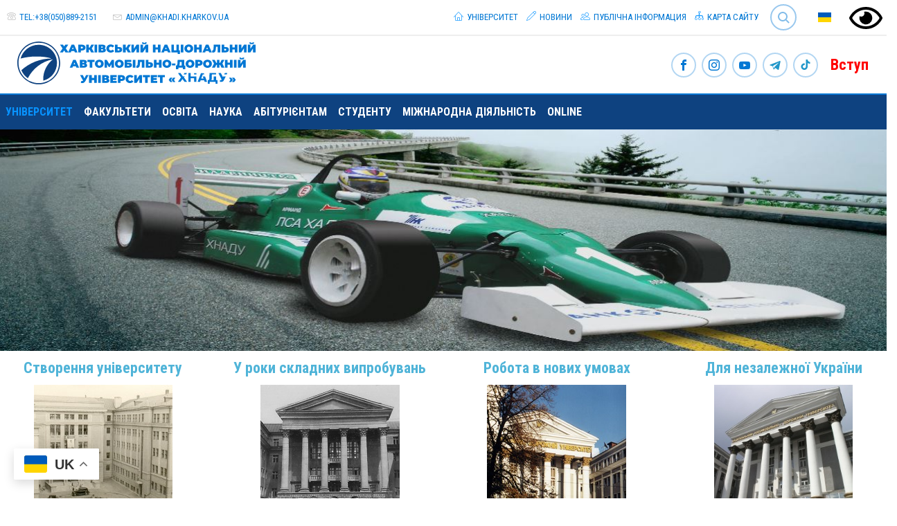

--- FILE ---
content_type: text/html; charset=utf-8
request_url: https://www.khadi.kharkov.ua/istorija-universitetu/
body_size: 22082
content:
<!DOCTYPE html> <html lang="uk" dir="ltr" class="no-js"> <head> <meta charset="utf-8"> <!--
	This website is based on t3kit project by Pixelant - www.t3kit.com

	This website is powered by TYPO3 - inspiring people to share!
	TYPO3 is a free open source Content Management Framework initially created by Kasper Skaarhoj and licensed under GNU/GPL.
	TYPO3 is copyright 1998-2018 of Kasper Skaarhoj. Extensions are copyright of their respective owners.
	Information and contribution at https://typo3.org/
--><base href="https://www.khadi.kharkov.ua/"> <meta http-equiv="X-UA-Compatible" content="ie=edge"> <meta name="viewport" content="width=device-width, initial-scale=1.0, user-scalable=no"> <meta name="mobile-web-app-capable" content="yes"> <meta name="apple-mobile-web-app-capable" content="yes"> <meta name="apple-mobile-web-app-status-bar-style" content="black"> <meta name="format-detection" content="telephone=no"> <link rel="canonical" href="https://www.khadi.kharkov.ua/istorija-universitetu/" /> <title>ХНАДУ: Історія університету</title> <meta name="description" content="Історія та традиції ХНАДУ, створення університету, у роки складних випробувань, робота в нових умовах, у роки назалежності " /> <meta name="robots" content="index,follow" /> <meta property="og:type" content="website" /> <meta property="og:title" content="ХНАДУ: Історія університету" /> <meta property="og:description" content="Історія та традиції ХНАДУ, створення університету, у роки складних випробувань, робота в нових умовах, у роки назалежності " /> <meta property="og:site_name" content="ХНАДУ" /> <meta property="og:image" content="https://www.khadi.kharkov.ua/fileadmin/_processed_/6/6/csm_Facebook_Twitter_01_ce9ad059a6.png" /> <meta name="twitter:card" content="summary" /> <meta name="twitter:title" content="ХНАДУ: Історія університету" /> <meta name="twitter:description" content="Історія та традиції ХНАДУ, створення університету, у роки складних випробувань, робота в нових умовах, у роки назалежності " /> <meta name="twitter:image" content="https://www.khadi.kharkov.ua/fileadmin/_processed_/0/c/csm_Facebook_Twitter_b59b819717.png" /> <link rel="stylesheet" type="text/css" href="fileadmin/custom/css/bvi.min.css?1639118371" media="all"> <link rel="stylesheet" type="text/css" href="typo3temp/compressor/merged-7585c39db4fddb8c37f6c5d5256e4f08-d5280812872c145e8ab5b94414a78c17.css?1764203524" media="all"> <script src="typo3/sysext/core/Resources/Public/JavaScript/Contrib/jquery/jquery-2.1.4.min.js" type="text/javascript"></script><script type="text/javascript">
/*<![CDATA[*/
jQuery.noConflict();
/*]]>*/
</script><script src="typo3temp/compressor/merged-455adf5836885ae1af3da83fee68e48f-cf7418437fe326398bfaa52830b6a374.js?1764203524" type="text/javascript"></script><script>var PxaCookieWarningHelper = {setDocumentClass : function(className) {
    document.documentElement.className += (document.documentElement.className == "" ? "":" ") + className;
},cookieCloseUrl:"https://www.khadi.kharkov.ua/istorija-universitetu/?type=314638125&tx_pxacookiebar_pxacookiebar%5Baction%5D=closeWarning&cHash=fbfcdd10eabb70b2d5e74a0ce2b38af5",cookieBarUrl:"https://www.khadi.kharkov.ua/istorija-universitetu/?type=314638125&tx_pxacookiebar_pxacookiebar%5Baction%5D=warning&cHash=1b6682f4ea003e44c9ddd829702364f0",getCookie : function(c_name) {
	var i, x, y, ARRcookies = document.cookie.split(";");
	for (i = 0; i < ARRcookies.length; i++) {
		x = ARRcookies[i].substr(0, ARRcookies[i].indexOf("="));
		y = ARRcookies[i].substr(ARRcookies[i].indexOf("=") + 1);
		x = x.replace(/^\s+|\s+$/g, "");
		if (x == c_name) {
			return unescape(y) == '1';
		}
	}

	return false;
},disableAjaxLoading: false,isActiveConsent: false,};PxaCookieWarningHelper['cookieIsSet']=PxaCookieWarningHelper.getCookie('pxa_cookie_warning');if(!PxaCookieWarningHelper['cookieIsSet'] && PxaCookieWarningHelper['disableAjaxLoading']) {PxaCookieWarningHelper.setDocumentClass("visible-cookie-warning");}</script><link rel="apple-touch-icon" sizes="180x180" href="/apple-touch-icon.png"> <link rel="icon" type="image/png" href="/favicon-32x32.png" sizes="32x32"> <link rel="icon" type="image/png" href="/favicon-16x16.png" sizes="16x16"> <link rel="manifest" href="/manifest.json"> <link rel="mask-icon" href="/safari-pinned-tab.svg" color="#5bbad5"> <meta name="theme-color" content="#ffffff"> <link href='https://fonts.googleapis.com/css?family=Roboto+Condensed:400,700' rel='stylesheet' type='text/css'> <link href='https://fonts.googleapis.com/css?family=Crimson+Text:400italic' rel='stylesheet' type='text/css'> <script async src="https://www.googletagmanager.com/gtag/js?id=G-YYL4B3Y5QW"></script><script>
  window.dataLayer = window.dataLayer || [];
  function gtag(){dataLayer.push(arguments);}
  gtag('js', new Date());

  gtag('config', 'G-YYL4B3Y5QW');
</script><script>(function(w,d,s,l,i){w[l]=w[l]||[];w[l].push({'gtm.start':
new Date().getTime(),event:'gtm.js'});var f=d.getElementsByTagName(s)[0],
j=d.createElement(s),dl=l!='dataLayer'?'&l='+l:'';j.async=true;j.src=
'https://www.googletagmanager.com/gtm.js?id='+i+dl;f.parentNode.insertBefore(j,f);
})(window,document,'script','dataLayer','GTM-5Q29QPW');</script><script async src="https://www.googletagmanager.com/gtag/js?id=UA-56287403-1"></script><script>
  window.dataLayer = window.dataLayer || [];
  function gtag(){dataLayer.push(arguments);}
  gtag('js', new Date());

  gtag('config', 'UA-56287403-1');
</script><script>window.gtranslateSettings = {"default_language":"uk","native_language_names":true,"detect_browser_language":true,"languages":["uk","en","de","fr","pl","cs","ar","az","kk","zh-TW"],"wrapper_selector":".gtranslate_wrapper"}</script><script src="https://cdn.gtranslate.net/widgets/latest/float.js" defer></script><script>
        // touchSupport
        touchSupport = (('ontouchstart' in window) || (navigator.MaxTouchPoints > 0) || (navigator.msMaxTouchPoints > 0));
        if (!touchSupport) {
            document.documentElement.className += " no-touch";
        }
        else{
            document.documentElement.className += " touch";
        }
        // IE version
        var uA = window.navigator.userAgent;
        var msie = uA.indexOf('MSIE ');
        var trident = uA.indexOf('Trident/');
        var ie;
        function detectIE () {
            if (msie > 0) {
                // IE 10 or older => return version number
                ie = 'ie' + parseInt(uA.substring(msie + 5, uA.indexOf('.', msie)), 10);
                return ie;
            }
            if (trident > 0) {
                // IE 11 (or newer) => return version number
                var rv = uA.indexOf('rv:');
                ie = 'ie' + parseInt(uA.substring(rv + 3, uA.indexOf('.', rv)), 10);
                return ie;
            }
        return ie = 'nonIE';
        }
        detectIE();
        if (ie === 'nonIE') {
            document.documentElement.className += (' ' + ie);
        } else{
            document.documentElement.className += (' ' + (ie + ' ' + 'IE'));
        };

        var isIOS = false;
        function detectIOS() {
            var iDevices = [
                'iPad Simulator',
                'iPhone Simulator',
                'iPod Simulator',
                'iPad',
                'iPhone',
                'iPod'
            ];

            if (!!navigator.platform) {
                while(iDevices.length) {
                    if (navigator.platform === iDevices.pop()) {
                        isIOS = true;
                        // In case if should be in DOM
                        // for now can be omitted - no styles by default attached to this class name ' iOS'
                        document.documentElement.className += " iOS";
                    }
                }
            }
        }
        detectIOS();

        var isAndroid = false;
        var android = uA.indexOf('Android ');
        function detectAndroid() {
            if (android > 0) {
                isAndroid = true;
                // In case if should be in DOM
                // for now can be omitted - no styles by default attached to this class name ' android'
                document.documentElement.className += " android";
            }
        }
        detectAndroid();
    </script><title>Історія університету - ХНАДУ</title> <meta name="title" content="Історія університету - ХНАДУ" /> <meta name="description" content="Історія та традиції ХНАДУ, створення університету, у роки складних випробувань, робота в нових умовах, у роки назалежності" /> <meta name="date" content="2025-10-25" /> <link rel="canonical" href="https://www.khadi.kharkov.ua/istorija-universitetu/" /> <script type="text/javascript">
            (function(i,s,o,g,r,a,m){i['GoogleAnalyticsObject']=r;i[r]=i[r]||function(){(i[r].q=i[r].q||[]).push(arguments)},i[r].l=1*new Date();a=s.createElement(o),m=s.getElementsByTagName(o)[0];a.async=1;a.src=g;m.parentNode.insertBefore(a,m)})(window,document,'script','//www.google-analytics.com/analytics.js','ga'); ga('create', 'UA-56287403-1', 'www.khadi.kharkov.ua'); ga('send', 'pageview');
        </script></head> <body> <noscript><iframe src="https://www.googletagmanager.com/ns.html?id=GTM-5Q29QPW" height="0" width="0" style="display:none;visibility:hidden"></iframe></noscript> <!--[if lte IE 9]>
    <p class="browsehappy">You are using an <strong>outdated</strong> browser. <a href="//browsehappy.com/">Please upgrade your browser to improve your experience.</a></p>
<![endif]--><header class="header"> <div class="header-top-wrp"> <div class="header-top"> <div class="header-top__main-navigation-toggle-btn"> <button type="button" class="main-navigation__toggle-btn js__main-navigation__toggle-btn" > <span>toggle menu</span> </button> </div> <ul class="nav"><li><a href="#" class="bvi-open"><img src="/fileadmin/custom/img/eye.svg" width="48" height="48" alt="ВЕРСІЯ ДЛЯ ЛЮДЕЙ З ДЕФЕКТАМИ ЗОРУ" title="ВЕРСІЯ ДЛЯ ЛЮДЕЙ З ДЕФЕКТАМИ ЗОРУ" /></a></li></ul> <div class="header-top__contact"> <div class="header-top__contact-tel"> <span class="icons icon-t3-mobile"></span> <span class="header-top__contact-tel-title"></span> <a class="header-top__contact-tel-link" href="tel:+38(050)889-2151">tel:+38(050)889-2151</a> </div> <div class="header-top__contact-email"> <span class="icons icon-t3-mail"></span> <span class="header-top__contact-email-title"></span> <a class="header-top__contact-email-link" href="javascript:linkTo_UnCryptMailto('ocknvq,cfokpBmjcfk0mjctmqx0wc');">admin@<span style="display:none;">remove-this.</span>khadi.kharkov.<span style="display:none;">remove-this.</span>ua</a> </div> </div> <div class="header-top__language-menu"> <a class="header-top__language-menu-btn js__header-top__language-menu-btn" href="/#"><span class="main-flag-icon flag-icon flag-icon-ua"></span> </a> <div class="header-top__language-menu-box js__header-top__language-menu-box"> <a class="header-top__language-menu-box-item active" title="Українська" href="istorija-universitetu/"> <span class="flag-icon flag-icon-ua"></span> Українська </a> <a class="header-top__language-menu-box-item" title="English" href="en/history-of-the-university/"> <span class="flag-icon flag-icon-gb"></span> English </a> <a class="header-top__language-menu-box-item" title="Deutsch" href="de/geschichte-der-universitat/"> <span class="flag-icon flag-icon-de"></span> Deutsch </a> <a class="header-top__language-menu-box-close-btn js__header-top__language-menu-box-close-btn"></a> </div> </div> <div class="tx-solr"> <div class="tx-solr-searchbox"> <script type="text/javascript">
				/*<![CDATA[*/
				var tx_solr_suggestUrl = 'https://www.khadi.kharkov.ua/?eID=tx_solr_suggest&id=132';
				/*]]>*/
				</script><form id="tx-solr-search-form-pi-search" action="search/" method="get" accept-charset="utf-8"> <input type="hidden" name="id" value="71" /> <input type="hidden" name="L" value="0" /> <div class="main-navigation__search-btn-wrp _header-top-search-btn"> <a class="main-navigation__search-btn js__main-navigation__search-btn" href="">Search<span></span></a> </div> <div class="main-navigation__search-box _header-top-search-btn js__main-navigation__search-box" ><input type="search" id="inputText" name="q" value="" placeholder="Пошук..." data-search="searchSuggest"/></div> </form> </div> </div> <ul class="nav"><li class="uid-7 point-1 first"><a href="/"><span class="icons icon-home"></span>&nbsp;Університет</a></li><li class="uid-762 point-2 middle"><a href="news/"><span class="icons icon-pencil"></span>&nbsp;Новини</a></li><li class="uid-2039 point-3 middle"><a href="informaciina-vidkritist/"><span class="icons icon-users"></span>&nbsp;Публічна інформация</a></li><li class="uid-8 point-4 last"><a href="sitemap/"><span class="icons icon-flow-tree"></span>&nbsp;Карта сайту</a></li></ul> </div> </div> <div class="header-middle-wrp"> <div class="header-middle"> <div class="header-middle__logo"> <a href="/" title="Харківський національний автомобільно дорожній університет" class="header-middle__logo-link"><img src="fileadmin/images/khnadu_logo.svg" width="360" height="65" class="header-middle__logo-img img-responsive" alt="Харківський національний автомобільно дорожній університет" title="Харківський національний автомобільно дорожній університет" ></a> </div> <div class="header-middle__social-icon"> <div class="social-icons"> <a class="social-icons__item" href="https://www.facebook.com/khnahu/" target="_blank" title="Facebook"><span class="icons icon-t3-facebook"></span></a> <a class="social-icons__item" href="https://www.instagram.com/khnaduuniversity/" target="_blank" title="Instagram"><span class="icons icon-t3-instagram"></span></a> <a class="social-icons__item" href="https://www.youtube.com/channel/UC8MWxx9covI5HQcQrGQdMCA?view_as=subscriber" target="_blank" title="Youtube"><span class="icons icon-t3-youtube"></span></a> <a class="social-icons__item" href="https://t.me/khnahu/" target="_blank" title="Офіційний телеграм-канал Харківського національного автомобільно-дорожнього університету"><span class="icons icon-t3-telegram"></span></a> <a class="social-icons__item" href="https://www.tiktok.com/@studrada_khnadu" target="_blank" title="TikTok Студенської Ради університету"><span class="icons icon-t3-tiktok"></span></a> <a class="social-icons__item" href="https://www.khadi.kharkov.ua/abiturients/" target="_blank" title="Вступ" style="color:red;font-size:22px;font-weight:700;">Вступ</a> </div> </div> </div> </div> <nav class="main-navigation js__main-navigation"> <div class="main-navigation__items-wrp js__navigation__items-wrp"> <ul class="main-navigation__items-list js__main-navigation__items-list"> <li class="main-navigation__item js__main-navigation__item _sub _active uid-2 point-1 first"><a href="/" class="main-navigation__item-link js__main-navigation__item-link">Університет</a><a href="#" class="main-navigation__open-sub-menu-link js__main-navigation__open-sub-menu-link">Open</a><ul class="main-navigation__sub-item-list second-navigation-level"><li class="main-navigation__sub-item uid-2885 point-1 first"><a href="rektor/" class="main-navigation__sub-item-link">Ректор</a></li><li class="main-navigation__sub-item uid-4911 point-2 middle"><a href="vibori-rektora-khnadu-2026/" class="main-navigation__sub-item-link">Вибори ректора ХНАДУ - 2026</a></li><li class="main-navigation__sub-item _sub uid-211 point-3 middle"><a href="kerivnictvo/" class="main-navigation__sub-item-link">Керівництво</a><a href="#" class="main-navigation__open-sub-menu-link js__main-navigation__open-third-menu-link">Open</a><ul class="main-navigation__sub-item-list third-navigation-level"><li class="main-navigation__sub-item uid-128 point-1 first"><a href="kerivnictvo/rektorat/" class="main-navigation__sub-item-link">Ректорат</a></li><li class="main-navigation__sub-item uid-131 point-2 middle"><a href="kerivnictvo/vchena-rada/" class="main-navigation__sub-item-link">Вчена рада</a></li><li class="main-navigation__sub-item uid-129 point-3 last"><a href="kerivnictvo/nagljadova-rada/" class="main-navigation__sub-item-link">Наглядова рада</a></li></ul></li><li class="main-navigation__sub-item uid-130 point-4 middle"><a href="home/struktura/" class="main-navigation__sub-item-link">Структура</a></li><li class="main-navigation__sub-item uid-3557 point-5 middle"><a href="misce-shani-ta-vdjachnosti/" class="main-navigation__sub-item-link">Місце шани та вдячності</a></li><li class="main-navigation__sub-item _active uid-132 point-6 middle"><a href="istorija-universitetu/" class="main-navigation__sub-item-link">Історія університету</a></li><li class="main-navigation__sub-item uid-133 point-7 middle"><a href="profkomi/" class="main-navigation__sub-item-link">Профкоми</a></li><li class="main-navigation__sub-item uid-134 point-8 middle"><a href="home/viddil-kadriv/" class="main-navigation__sub-item-link">Відділ кадрів</a></li><li class="main-navigation__sub-item _sub uid-4712 point-9 middle"><a href="pravova-dopomoga/" class="main-navigation__sub-item-link">Правова допомога</a><a href="#" class="main-navigation__open-sub-menu-link js__main-navigation__open-third-menu-link">Open</a><ul class="main-navigation__sub-item-list third-navigation-level"><li class="main-navigation__sub-item uid-4715 point-1 last"><a href="pravova-dopomoga/normativno-pravova-baza-zakladu-vishchoji-osviti/" class="main-navigation__sub-item-link">Нормативно-правова база закладу вищої освіти</a></li></ul></li><li class="main-navigation__sub-item _sub uid-135 point-10 middle"><a href="vidavnictvo/" class="main-navigation__sub-item-link">Видавництво</a><a href="#" class="main-navigation__open-sub-menu-link js__main-navigation__open-third-menu-link">Open</a><ul class="main-navigation__sub-item-list third-navigation-level"><li class="main-navigation__sub-item uid-195 point-1 first"><a href="vidavnictvo/nashi-vidannja/" class="main-navigation__sub-item-link">Наші видання</a></li><li class="main-navigation__sub-item uid-1526 point-2 middle"><a href="science/fakhovi-naukovi-vidannja/" class="main-navigation__sub-item-link">Фахові наукові видання</a></li><li class="main-navigation__sub-item uid-196 point-3 middle"><a href="vidavnictvo/plan-vipusku-na-potochnii-rik/" class="main-navigation__sub-item-link">План випуску на поточний рік</a></li><li class="main-navigation__sub-item uid-1230 point-4 last"><a href="vidavnictvo/kontakti/" class="main-navigation__sub-item-link">Контакти</a></li></ul></li><li class="main-navigation__sub-item _sub uid-126 point-11 middle"><a href="graduates/" class="main-navigation__sub-item-link">Випускникам</a><a href="#" class="main-navigation__open-sub-menu-link js__main-navigation__open-third-menu-link">Open</a><ul class="main-navigation__sub-item-list third-navigation-level"><li class="main-navigation__sub-item uid-266 point-1 first"><a href="graduates/asociacija-vipusknikiv/" class="main-navigation__sub-item-link">Асоціація випускників</a></li><li class="main-navigation__sub-item uid-267 point-2 middle"><a href="graduates/zustrichi-vipusknikiv/" class="main-navigation__sub-item-link">Зустрічі випускників</a></li><li class="main-navigation__sub-item uid-268 point-3 last"><a href="graduates/vidatni-vipuskniki/" class="main-navigation__sub-item-link">Видатні випускники</a></li></ul></li><li class="main-navigation__sub-item uid-2163 point-12 middle"><a href="http://af.khadi.kharkov.ua/chairs/avtomobiliv-im-ab-gredeskula/laboratorija-shvidkisnikh-avtomobiliv/" class="main-navigation__sub-item-link">Лабораторія швидкісних автомобілів</a></li><li class="main-navigation__sub-item _sub uid-136 point-13 middle"><a href="gazeta-avtodorozhnik/" class="main-navigation__sub-item-link">Газета "Автодорожник"</a><a href="#" class="main-navigation__open-sub-menu-link js__main-navigation__open-third-menu-link">Open</a><ul class="main-navigation__sub-item-list third-navigation-level"><li class="main-navigation__sub-item uid-2104 point-1 last"><a href="gazeta-avtodorozhnik/arkhiv-nomeriv/" class="main-navigation__sub-item-link">Архів номерів</a></li></ul></li><li class="main-navigation__sub-item _sub uid-140 point-14 middle"><a href="antikorupciini-zakhodi/" class="main-navigation__sub-item-link">Антикорупційні заходи</a><a href="#" class="main-navigation__open-sub-menu-link js__main-navigation__open-third-menu-link">Open</a><ul class="main-navigation__sub-item-list third-navigation-level"><li class="main-navigation__sub-item uid-4378 point-1 first"><a href="antikorupciini-zakhodi/anonsi/" class="main-navigation__sub-item-link">Анонси</a></li><li class="main-navigation__sub-item uid-4382 point-2 middle"><a href="antikorupciini-zakhodi/normativna-baza/" class="main-navigation__sub-item-link">Нормативна база</a></li><li class="main-navigation__sub-item uid-4383 point-3 middle"><a href="antikorupciini-zakhodi/zakonodavstvo/" class="main-navigation__sub-item-link">Законодавство</a></li><li class="main-navigation__sub-item uid-4379 point-4 middle"><a href="antikorupciini-zakhodi/elekronna-skrinka-doviri/" class="main-navigation__sub-item-link">Елекронна скринька довіри</a></li><li class="main-navigation__sub-item uid-4845 point-5 middle"><a href="http://docs.google.com/forms/d/e/1FAIpQLSddhR0ajfMfY2TjXfArRpmpiM-M-ZGK8hEyX0pp0__-tWHVpQ/viewform" class="main-navigation__sub-item-link">Анонімна анкета для попередження корупції в університеті</a></li><li class="main-navigation__sub-item uid-4702 point-6 middle"><a href="antikorupciini-zakhodi/rezultati-anketuvannja/" class="main-navigation__sub-item-link">Результати анкетування</a></li><li class="main-navigation__sub-item uid-4701 point-7 last"><a href="antikorupciini-zakhodi/sertifikati/" class="main-navigation__sub-item-link">Сертифікати</a></li></ul></li><li class="main-navigation__sub-item _sub uid-3350 point-15 middle"><a href="akademichna-dobrochesnist/" class="main-navigation__sub-item-link">Академічна доброчесність</a><a href="#" class="main-navigation__open-sub-menu-link js__main-navigation__open-third-menu-link">Open</a><ul class="main-navigation__sub-item-list third-navigation-level"><li class="main-navigation__sub-item uid-3553 point-1 first"><a href="akademichna-dobrochesnist/sklad-grupi/" class="main-navigation__sub-item-link">Склад групи</a></li><li class="main-navigation__sub-item uid-3352 point-2 middle"><a href="akademichna-dobrochesnist/anonsi/" class="main-navigation__sub-item-link">Анонси</a></li><li class="main-navigation__sub-item uid-3351 point-3 middle"><a href="akademichna-dobrochesnist/normativna-baza/" class="main-navigation__sub-item-link">Нормативна база</a></li><li class="main-navigation__sub-item uid-3353 point-4 middle"><a href="akademichna-dobrochesnist/korisni-materiali/" class="main-navigation__sub-item-link">Корисні матеріали</a></li><li class="main-navigation__sub-item uid-3363 point-5 middle"><a href="akademichna-dobrochesnist/perevir-sebe/" class="main-navigation__sub-item-link">Перевір себе</a></li><li class="main-navigation__sub-item uid-3354 point-6 last"><a href="akademichna-dobrochesnist/novini/" class="main-navigation__sub-item-link">Новини</a></li></ul></li><li class="main-navigation__sub-item uid-143 point-16 middle"><a href="https://library.khadi.kharkov.ua" class="main-navigation__sub-item-link">Бібліотека</a></li><li class="main-navigation__sub-item uid-3188 point-17 middle"><a href="dostup-do-publichnoji-informaciji/" class="main-navigation__sub-item-link">Доступ до публічної інформації</a></li><li class="main-navigation__sub-item uid-144 point-18 middle"><a href="kontaktna-informacija/" class="main-navigation__sub-item-link">Контактна інформація</a></li><li class="main-navigation__sub-item uid-145 point-19 last"><a href="informaciina-vidkritist/" class="main-navigation__sub-item-link">Інформаційна відкритість</a></li></ul></li><li class="main-navigation__item js__main-navigation__item _sub uid-120 point-2 middle"><a href="fakulteti/" class="main-navigation__item-link js__main-navigation__item-link">Факультети</a><a href="#" class="main-navigation__open-sub-menu-link js__main-navigation__open-sub-menu-link">Open</a><ul class="main-navigation__sub-item-list second-navigation-level"><li class="main-navigation__sub-item uid-276 point-1 first"><a href="https://af.khadi.kharkov.ua" class="main-navigation__sub-item-link">Автомобільний</a></li><li class="main-navigation__sub-item uid-277 point-2 middle"><a href="https://rcf.khadi.kharkov.ua" class="main-navigation__sub-item-link">Дорожньо-будівельний</a></li><li class="main-navigation__sub-item uid-278 point-3 middle"><a href="https://mf.khadi.kharkov.ua" class="main-navigation__sub-item-link">Механічний</a></li><li class="main-navigation__sub-item uid-280 point-4 middle"><a href="https://fts.khadi.kharkov.ua" class="main-navigation__sub-item-link">Транспортних систем</a></li><li class="main-navigation__sub-item uid-279 point-5 middle"><a href="https://fmab.khadi.kharkov.ua" class="main-navigation__sub-item-link">Управління та бізнесу</a></li><li class="main-navigation__sub-item uid-449 point-6 middle"><a href="https://tfc.khadi.kharkov.ua" class="main-navigation__sub-item-link">Навчально-науковий інститут міжнародної освіти і співпраці</a></li><li class="main-navigation__sub-item uid-1760 point-7 middle"><a href="science/aspirantura-i-doktorantura/" class="main-navigation__sub-item-link">Аспірантура та докторантура</a></li><li class="main-navigation__sub-item uid-450 point-8 last"><a href="https://ce-ipe.khadi.kharkov.ua" class="main-navigation__sub-item-link">Центр освітніх послуг</a></li></ul></li><li class="main-navigation__item js__main-navigation__item _sub uid-121 point-3 middle"><a href="osvita/" class="main-navigation__item-link js__main-navigation__item-link">Освіта</a><a href="#" class="main-navigation__open-sub-menu-link js__main-navigation__open-sub-menu-link">Open</a><ul class="main-navigation__sub-item-list second-navigation-level"><li class="main-navigation__sub-item _sub uid-154 point-1 first"><a href="osvita/navchalnii-viddil/" class="main-navigation__sub-item-link">Навчальний відділ</a><a href="#" class="main-navigation__open-sub-menu-link js__main-navigation__open-third-menu-link">Open</a><ul class="main-navigation__sub-item-list third-navigation-level"><li class="main-navigation__sub-item uid-2854 point-1 first"><a href="education/navchalnii-viddil/nakazi-pro-sklad-i-robotu-ekzamenaciinikh-komisii-magistri-ta-bakalavri/" class="main-navigation__sub-item-link">Накази про склад і роботу Екзаменаційних Комісій - магістри та бакалаври</a></li><li class="main-navigation__sub-item uid-201 point-2 middle"><a href="https://vuz.khadi.kharkov.ua" class="main-navigation__sub-item-link">Розклад занять</a></li><li class="main-navigation__sub-item uid-2309 point-3 middle"><a href="education/navchalnii-viddil/funkciji-navchalnogo-viddilu/" class="main-navigation__sub-item-link">Функції навчального відділу</a></li><li class="main-navigation__sub-item uid-2310 point-4 middle"><a href="education/navchalnii-viddil/naprjami-dijalnosti-navchalnogo-viddilu/" class="main-navigation__sub-item-link">Напрями діяльності навчального відділу</a></li><li class="main-navigation__sub-item uid-2311 point-5 middle"><a href="education/navchalnii-viddil/struktura-navchalnogo-viddilu/" class="main-navigation__sub-item-link">Структура навчального відділу</a></li><li class="main-navigation__sub-item uid-2308 point-6 middle"><a href="education/navchalnii-viddil/dokumenti/" class="main-navigation__sub-item-link">Документи</a></li><li class="main-navigation__sub-item uid-2312 point-7 middle"><a href="education/navchalnii-viddil/korisni-posilannja/" class="main-navigation__sub-item-link">Корисні посилання</a></li><li class="main-navigation__sub-item uid-2315 point-8 middle"><a href="education/navchalnii-viddil/istorija-navchalnogo-viddilu/" class="main-navigation__sub-item-link">Історія навчального відділу</a></li><li class="main-navigation__sub-item uid-2321 point-9 last"><a href="education/navchalnii-viddil/news/" class="main-navigation__sub-item-link">Новини</a></li></ul></li><li class="main-navigation__sub-item uid-3324 point-2 middle"><a href="education/naukovo-metodichna-rada/" class="main-navigation__sub-item-link">Науково-методична рада</a></li><li class="main-navigation__sub-item uid-146 point-3 middle"><a href="abiturients/" class="main-navigation__sub-item-link">Спеціальності</a></li><li class="main-navigation__sub-item uid-149 point-4 middle"><a href="education/katalog-osvitnikh-program/" class="main-navigation__sub-item-link">Каталог освітніх програм</a></li><li class="main-navigation__sub-item uid-4007 point-5 middle"><a href="education/katalog-vibirkovikh-disciplin/" class="main-navigation__sub-item-link">Каталог вибіркових дисциплін</a></li><li class="main-navigation__sub-item uid-153 point-6 middle"><a href="https://dspace.khadi.kharkov.ua/dspace/" class="main-navigation__sub-item-link">Відкриті освітні ресурси</a></li><li class="main-navigation__sub-item uid-150 point-7 middle"><a href="education/distanciine-navchannja/" class="main-navigation__sub-item-link">Дистанційне навчання</a></li><li class="main-navigation__sub-item uid-3890 point-8 middle"><a href="education/dualna-osvita/" class="main-navigation__sub-item-link">Дуальна освіта</a></li><li class="main-navigation__sub-item _sub uid-187 point-9 middle"><a href="education/navchalni-centri/" class="main-navigation__sub-item-link">Навчальні центри</a><a href="#" class="main-navigation__open-sub-menu-link js__main-navigation__open-third-menu-link">Open</a><ul class="main-navigation__sub-item-list third-navigation-level"><li class="main-navigation__sub-item uid-4445 point-1 first"><a href="education/navchalni-centri/navchalno-naukovii-centr-galuzevikh-tekhnologii-khnadu/" class="main-navigation__sub-item-link">Навчально-науковий центр галузевих технологій ХНАДУ</a></li><li class="main-navigation__sub-item uid-197 point-2 middle"><a href="education/navchalni-centri/nimecko-ukrajinskii-centr/" class="main-navigation__sub-item-link">Німецько-український центр</a></li><li class="main-navigation__sub-item uid-199 point-3 last"><a href="education/navchalni-centri/ec-adsk/" class="main-navigation__sub-item-link">Навчальний центр AUTODESK</a></li></ul></li><li class="main-navigation__sub-item uid-1758 point-10 middle"><a href="science/aspirantura-i-doktorantura/" class="main-navigation__sub-item-link">Аспірантура та докторантура</a></li><li class="main-navigation__sub-item _sub uid-155 point-11 middle"><a href="education/viddil-akreditaciji-standartizaciji-ta-jakosti-navchannja/" class="main-navigation__sub-item-link">Відділ акредитації, стандартизації та якості навчання</a><a href="#" class="main-navigation__open-sub-menu-link js__main-navigation__open-third-menu-link">Open</a><ul class="main-navigation__sub-item-list third-navigation-level"><li class="main-navigation__sub-item uid-2959 point-1 first"><a href="education/viddil-akreditaciji-standartizaciji-ta-jakosti-navchannja/akreditacija-dokumenti-nazjavo/" class="main-navigation__sub-item-link">Акредитація - документи НАЗЯВО</a></li><li class="main-navigation__sub-item uid-2509 point-2 middle"><a href="education/viddil-akreditaciji-standartizaciji-ta-jakosti-navchannja/akreditacija/" class="main-navigation__sub-item-link">Акредитація</a></li><li class="main-navigation__sub-item uid-2543 point-3 middle"><a href="education/viddil-akreditaciji-standartizaciji-ta-jakosti-navchannja/novini/" class="main-navigation__sub-item-link">Новини</a></li><li class="main-navigation__sub-item uid-2553 point-4 middle"><a href="education/viddil-akreditaciji-standartizaciji-ta-jakosti-navchannja/dlja-obgovorennja/" class="main-navigation__sub-item-link">Для обговорення</a></li><li class="main-navigation__sub-item uid-2554 point-5 middle"><a href="education/viddil-akreditaciji-standartizaciji-ta-jakosti-navchannja/tk-80/" class="main-navigation__sub-item-link">ТК 80</a></li><li class="main-navigation__sub-item uid-3001 point-6 middle"><a href="education/viddil-akreditaciji-standartizaciji-ta-jakosti-navchannja/monitoring-jakosti-osviti/" class="main-navigation__sub-item-link">Моніторинг якості освіти</a></li><li class="main-navigation__sub-item uid-3271 point-7 last"><a href="education/viddil-akreditaciji-standartizaciji-ta-jakosti-navchannja/ocinjuvannja-zdobuvachiv/" class="main-navigation__sub-item-link">Оцінювання здобувачів</a></li></ul></li><li class="main-navigation__sub-item uid-157 point-12 middle"><a href="education/ioc/" class="main-navigation__sub-item-link">ІОЦ</a></li><li class="main-navigation__sub-item uid-158 point-13 last"><a href="education/litos/" class="main-navigation__sub-item-link">ЛІТОс</a></li></ul></li><li class="main-navigation__item js__main-navigation__item _sub uid-122 point-4 middle"><a href="science/" class="main-navigation__item-link js__main-navigation__item-link">Наука</a><a href="#" class="main-navigation__open-sub-menu-link js__main-navigation__open-sub-menu-link">Open</a><ul class="main-navigation__sub-item-list second-navigation-level"><li class="main-navigation__sub-item uid-4782 point-1 first"><a href="science/vidkriti-lekciji/" class="main-navigation__sub-item-link">Відкриті лекції</a></li><li class="main-navigation__sub-item uid-1349 point-2 middle"><a href="science/naukovo-doslidna-chastina/" class="main-navigation__sub-item-link">Науково-дослідна частина</a></li><li class="main-navigation__sub-item uid-248 point-3 middle"><a href="science/viddil-organizaciji-i-koordinaciji-naukovikh-doslidzhen/" class="main-navigation__sub-item-link">Відділ організації і координації наукових досліджень</a></li><li class="main-navigation__sub-item _sub uid-260 point-4 middle"><a href="science/viddil-intelektualnoji-vlasnosti/" class="main-navigation__sub-item-link">Відділ інтелектуальної власності</a><a href="#" class="main-navigation__open-sub-menu-link js__main-navigation__open-third-menu-link">Open</a><ul class="main-navigation__sub-item-list third-navigation-level"><li class="main-navigation__sub-item uid-1345 point-1 first"><a href="science/viddil-intelektualnoji-vlasnosti/okhorona-prav-intelektualnoji-vlasnosti/" class="main-navigation__sub-item-link">Охорона прав інтелектуальної власності</a></li><li class="main-navigation__sub-item uid-1260 point-2 middle"><a href="science/viddil-intelektualnoji-vlasnosti/mizhnarodni-naukometrichni-bazi-danikh/" class="main-navigation__sub-item-link">Міжнародні наукометричні бази даних</a></li><li class="main-navigation__sub-item uid-1508 point-3 middle"><a href="science/viddil-intelektualnoji-vlasnosti/vistavkovii-kompleks/" class="main-navigation__sub-item-link">Виставковий комплекс</a></li><li class="main-navigation__sub-item uid-1178 point-4 last"><a href="science/viddil-intelektualnoji-vlasnosti/perevirka-na-akademichnii-plagiat/" class="main-navigation__sub-item-link">Перевірка на академічний плагіат</a></li></ul></li><li class="main-navigation__sub-item uid-251 point-5 middle"><a href="science/vchenii-sekretar/" class="main-navigation__sub-item-link">Вчений секретар</a></li><li class="main-navigation__sub-item _sub uid-295 point-6 middle"><a href="science/specializovani-vcheni-radi/" class="main-navigation__sub-item-link">Спеціалізовані вчені ради</a><a href="#" class="main-navigation__open-sub-menu-link js__main-navigation__open-third-menu-link">Open</a><ul class="main-navigation__sub-item-list third-navigation-level"><li class="main-navigation__sub-item uid-4009 point-1 first"><a href="science/specializovani-vcheni-radi/videozapisi-zakhistu-disertacii/" class="main-navigation__sub-item-link">Відеозаписи захисту дисертацій</a></li><li class="main-navigation__sub-item uid-176 point-2 middle"><a href="science/specializovani-vcheni-radi/d-6405902/" class="main-navigation__sub-item-link">Д 64.059.02</a></li><li class="main-navigation__sub-item uid-3761 point-3 middle"><a href="science/specializovani-vcheni-radi/d-6405905/" class="main-navigation__sub-item-link">Д 64.059.05</a></li><li class="main-navigation__sub-item uid-258 point-4 last"><a href="science/specializovani-vcheni-radi/dokumenti/" class="main-navigation__sub-item-link">Документи</a></li></ul></li><li class="main-navigation__sub-item uid-3292 point-7 middle"><a href="science/specializovani-vcheni-radi-dlja-prisudzhennja-stupenja-phd/" class="main-navigation__sub-item-link">Спеціалізовані вчені ради для присудження ступеня PhD</a></li><li class="main-navigation__sub-item _sub uid-253 point-8 middle"><a href="science/vseukrajinskii-konkurs-studentskikh-naukovikh-robit/" class="main-navigation__sub-item-link">Всеукраїнський конкурс студентських наукових робіт</a><a href="#" class="main-navigation__open-sub-menu-link js__main-navigation__open-third-menu-link">Open</a><ul class="main-navigation__sub-item-list third-navigation-level"><li class="main-navigation__sub-item uid-1381 point-1 first"><a href="science/vseukrajinskii-konkurs-studentskikh-naukovikh-robit/materialoznavstvo/" class="main-navigation__sub-item-link">Матеріалознавство</a></li><li class="main-navigation__sub-item uid-1382 point-2 middle"><a href="science/vseukrajinskii-konkurs-studentskikh-naukovikh-robit/civilna-bezpeka-okhorona-praci/" class="main-navigation__sub-item-link">Цивільна безпека (Охорона праці)</a></li><li class="main-navigation__sub-item uid-1373 point-3 last"><a href="science/vseukrajinskii-konkurs-studentskikh-naukovikh-robit/avtomobilnii-transport/" class="main-navigation__sub-item-link">Автомобільний транспорт</a></li></ul></li><li class="main-navigation__sub-item uid-4336 point-9 middle"><a href="mizhnarodnii-konkurs-materialoznavstvo/" target="https://www.khadi.kharkov.ua/mizhnarodnii-konkurs-materialoznavstvo/" class="main-navigation__sub-item-link">Міжнародний студентський професійний творчий конкурс «Матеріалознавство»</a></li><li class="main-navigation__sub-item _sub uid-252 point-10 middle"><a href="science/aspirantura-i-doktorantura/" class="main-navigation__sub-item-link">Аспірантура і докторантура</a><a href="#" class="main-navigation__open-sub-menu-link js__main-navigation__open-third-menu-link">Open</a><ul class="main-navigation__sub-item-list third-navigation-level"><li class="main-navigation__sub-item uid-1245 point-1 first"><a href="science/aspirantura-i-doktorantura/aspirantura/" class="main-navigation__sub-item-link">Аспірантура</a></li><li class="main-navigation__sub-item uid-1246 point-2 middle"><a href="science/aspirantura-i-doktorantura/doktorantura/" class="main-navigation__sub-item-link">Докторантура</a></li><li class="main-navigation__sub-item uid-2322 point-3 last"><a href="science/aspirantura-i-doktorantura/novini/" class="main-navigation__sub-item-link">Новини</a></li></ul></li><li class="main-navigation__sub-item uid-250 point-11 middle"><a href="science/fakhovi-naukovi-vidannja/" class="main-navigation__sub-item-link">Фахові наукові видання</a></li><li class="main-navigation__sub-item uid-1070 point-12 middle"><a href="science/naukovi-rozrobki/" class="main-navigation__sub-item-link">Наукові розробки</a></li><li class="main-navigation__sub-item uid-255 point-13 middle"><a href="science/naukovi-shkoli/" class="main-navigation__sub-item-link">Наукові школи</a></li><li class="main-navigation__sub-item uid-256 point-14 middle"><a href="science/laureati-derzhavnikh-premii/" class="main-navigation__sub-item-link">Лауреати державних премій</a></li><li class="main-navigation__sub-item uid-1071 point-15 middle"><a href="science/publikaciji-do-naukovikh-robit-zagalnogo-fondu/" class="main-navigation__sub-item-link">Публікації до наукових робіт загального фонду</a></li><li class="main-navigation__sub-item _sub uid-259 point-16 middle"><a href="science/naukove-tovaristvo-studentiv-aspirantiv-doktorantiv-i-molodikh-vchenikh/" class="main-navigation__sub-item-link">Наукове товариство студентів, аспірантів, докторантів і молодих вчених</a><a href="#" class="main-navigation__open-sub-menu-link js__main-navigation__open-third-menu-link">Open</a><ul class="main-navigation__sub-item-list third-navigation-level"><li class="main-navigation__sub-item uid-1549 point-1 first"><a href="science/naukove-tovaristvo-studentiv-aspirantiv-doktorantiv-i-molodikh-vchenikh/sklad-naukovogo-tovaristva/" class="main-navigation__sub-item-link">Склад Наукового товариства</a></li><li class="main-navigation__sub-item uid-1366 point-2 middle"><a href="science/naukove-tovaristvo-studentiv-aspirantiv-doktorantiv-i-molodikh-vchenikh/konkursnii-vidbir-projektiv-naukovikh-doslidzhen-molodikh-vchenikh/" class="main-navigation__sub-item-link">Конкурсний відбір проєктів наукових досліджень молодих вчених</a></li><li class="main-navigation__sub-item uid-3111 point-3 middle"><a href="science/naukove-tovaristvo-studentiv-aspirantiv-doktorantiv-i-molodikh-vchenikh/zdobuvachi-vishchoji-osviti-peremozhci-vseukrajinskogo-konkursu-studentskikh-naukovikh-robit-z-galuzei-znan-i-specialnostei/" class="main-navigation__sub-item-link">Здобувачі вищої освіти - переможці Всеукраїнського конкурсу студентських наукових робіт з галузей знань і спеціальностей</a></li><li class="main-navigation__sub-item uid-1987 point-4 last"><a href="science/naukove-tovaristvo-studentiv-aspirantiv-doktorantiv-i-molodikh-vchenikh/novini/" class="main-navigation__sub-item-link">Новини</a></li></ul></li><li class="main-navigation__sub-item uid-2194 point-17 last"><a href="science/novini/" class="main-navigation__sub-item-link">Новини</a></li></ul></li><li class="main-navigation__item js__main-navigation__item _sub uid-3810 point-5 middle"><a href="abiturients/" class="main-navigation__item-link js__main-navigation__item-link">Абітурієнтам</a><a href="#" class="main-navigation__open-sub-menu-link js__main-navigation__open-sub-menu-link">Open</a><ul class="main-navigation__sub-item-list second-navigation-level"><li class="main-navigation__sub-item uid-4958 point-1 first"><a href="abiturients/zimovii-vstup-vidkritii-shljakh-do-vishchoji-osviti/" class="main-navigation__sub-item-link">Зимовий вступ - Відкритий шлях до вищої освіти</a></li><li class="main-navigation__sub-item uid-3964 point-2 last"><a href="abiturients/kontakti-priimalnoji-komisiji/" class="main-navigation__sub-item-link">Контакти приймальної комісії</a></li></ul></li><li class="main-navigation__item js__main-navigation__item _sub uid-124 point-6 middle"><a href="students/" class="main-navigation__item-link js__main-navigation__item-link">Студенту</a><a href="#" class="main-navigation__open-sub-menu-link js__main-navigation__open-sub-menu-link">Open</a><ul class="main-navigation__sub-item-list second-navigation-level"><li class="main-navigation__sub-item uid-3578 point-1 first"><a href="students/pershokursniku/" class="main-navigation__sub-item-link">Першокурснику</a></li><li class="main-navigation__sub-item uid-3287 point-2 middle"><a href="students/kursi-pidgotovki-vodijiv/" class="main-navigation__sub-item-link">Курси підготовки водіїв</a></li><li class="main-navigation__sub-item uid-3871 point-3 middle"><a href="students/navchannja-na-kafedri-viiskovoji-pidgotovki/" class="main-navigation__sub-item-link">Навчання на кафедрі військової підготовки</a></li><li class="main-navigation__sub-item uid-3878 point-4 middle"><a href="pravova-dopomoga/" class="main-navigation__sub-item-link">Правова допомога</a></li><li class="main-navigation__sub-item uid-4626 point-5 middle"><a href="students/civilna-oborona/" class="main-navigation__sub-item-link">Цивільна оборона</a></li><li class="main-navigation__sub-item uid-235 point-6 middle"><a href="https://vuz.khadi.kharkov.ua" class="main-navigation__sub-item-link">Розклад занять</a></li><li class="main-navigation__sub-item _sub uid-236 point-7 middle"><a href="students/studmistechko/" class="main-navigation__sub-item-link">Студмістечко</a><a href="#" class="main-navigation__open-sub-menu-link js__main-navigation__open-third-menu-link">Open</a><ul class="main-navigation__sub-item-list third-navigation-level"><li class="main-navigation__sub-item uid-3009 point-1 first"><a href="students/studmistechko/gurtozhitki/" class="main-navigation__sub-item-link">Гуртожитки</a></li><li class="main-navigation__sub-item uid-3011 point-2 middle"><a href="students/studmistechko/normativni-dokumenti/" class="main-navigation__sub-item-link">Нормативні документи</a></li><li class="main-navigation__sub-item uid-3012 point-3 last"><a href="students/studmistechko/administracija-studmistechka/" class="main-navigation__sub-item-link">Адміністрація студмістечка</a></li></ul></li><li class="main-navigation__sub-item uid-237 point-8 middle"><a href="mizhnarodna-dijalnist/informacija-dlja-inozemnikh-gromadjan/" class="main-navigation__sub-item-link">Іноземним студентам</a></li><li class="main-navigation__sub-item uid-239 point-9 middle"><a href="https://library.khadi.kharkov.ua" class="main-navigation__sub-item-link">Бібліотека</a></li><li class="main-navigation__sub-item _sub uid-240 point-10 middle"><a href="students/20-poliklinika-medichnii-centr/" class="main-navigation__sub-item-link">20 полікліника (Медичний центр)</a><a href="#" class="main-navigation__open-sub-menu-link js__main-navigation__open-third-menu-link">Open</a><ul class="main-navigation__sub-item-list third-navigation-level"><li class="main-navigation__sub-item uid-3236 point-1 first"><a href="students/20-poliklinika-medichnii-centr/psikhologichnii-suprovid-studentiv-u-vnz/" class="main-navigation__sub-item-link">Психологічний супровід студентів у ВНЗ</a></li><li class="main-navigation__sub-item uid-4012 point-2 middle"><a href="students/20-poliklinika-medichnii-centr/likuvannja-alkogolnoji-ta-narkotichnoji-zalezhnosti/" class="main-navigation__sub-item-link">Лікування алкогольної та наркотичної залежності</a></li><li class="main-navigation__sub-item uid-4026 point-3 middle"><a href="students/20-poliklinika-medichnii-centr/imunizacija/" class="main-navigation__sub-item-link">Імунізація</a></li><li class="main-navigation__sub-item uid-4447 point-4 last"><a href="students/20-poliklinika-medichnii-centr/antibuling/" class="main-navigation__sub-item-link">Антибулінг</a></li></ul></li><li class="main-navigation__sub-item uid-238 point-11 middle"><a href="students/prokhodzhennja-praktiki/" class="main-navigation__sub-item-link">Проходження практики</a></li><li class="main-navigation__sub-item uid-241 point-12 middle"><a href="http://cdl.khadi.kharkov.ua/" class="main-navigation__sub-item-link">Працевлаштування</a></li><li class="main-navigation__sub-item _sub uid-243 point-13 middle"><a href="students/profkom-studentiv/" class="main-navigation__sub-item-link">Профком студентів</a><a href="#" class="main-navigation__open-sub-menu-link js__main-navigation__open-third-menu-link">Open</a><ul class="main-navigation__sub-item-list third-navigation-level"><li class="main-navigation__sub-item uid-2305 point-1 last"><a href="students/profkom-studentiv/novini/" class="main-navigation__sub-item-link">Новини</a></li></ul></li><li class="main-navigation__sub-item _sub uid-244 point-14 middle"><a href="students/rada-studentskogo-samovrjaduvannja/" class="main-navigation__sub-item-link">Рада студентського самоврядування</a><a href="#" class="main-navigation__open-sub-menu-link js__main-navigation__open-third-menu-link">Open</a><ul class="main-navigation__sub-item-list third-navigation-level"><li class="main-navigation__sub-item uid-4262 point-1 first"><a href="students/rada-studentskogo-samovrjaduvannja/novini/" class="main-navigation__sub-item-link">Новини</a></li><li class="main-navigation__sub-item uid-1210 point-2 middle"><a href="students/rada-studentskogo-samovrjaduvannja/polozhennja/" class="main-navigation__sub-item-link">Положення</a></li><li class="main-navigation__sub-item uid-1261 point-3 middle"><a href="students/rada-studentskogo-samovrjaduvannja/sklad-studentskoji-radi/" class="main-navigation__sub-item-link">Склад Студентської Ради</a></li><li class="main-navigation__sub-item uid-1341 point-4 last"><a href="students/rada-studentskogo-samovrjaduvannja/plani-robit-stud-rad-fakultetiv/" class="main-navigation__sub-item-link">Плани робіт студ. рад факультетів</a></li></ul></li><li class="main-navigation__sub-item uid-246 point-15 middle"><a href="students/viiskovo-mobilizaciinii-pidrozdil-2-ga-chastina/" class="main-navigation__sub-item-link">Військово-мобілізаційний підрозділ (2-га частина)</a></li><li class="main-navigation__sub-item uid-2008 point-16 middle"><a href="students/sportivni-klubi/" class="main-navigation__sub-item-link">Спортивні клуби</a></li><li class="main-navigation__sub-item uid-2567 point-17 last"><a href="students/novini/" class="main-navigation__sub-item-link">Новини</a></li></ul></li><li class="main-navigation__item js__main-navigation__item _sub uid-125 point-7 middle"><a href="mizhnarodna-dijalnist/" class="main-navigation__item-link js__main-navigation__item-link">Міжнародна діяльність</a><a href="#" class="main-navigation__open-sub-menu-link js__main-navigation__open-sub-menu-link">Open</a><ul class="main-navigation__sub-item-list second-navigation-level"><li class="main-navigation__sub-item _sub uid-2801 point-1 first"><a href="mizhnarodna-dijalnist/erasmus/" class="main-navigation__sub-item-link">ERASMUS+</a><a href="#" class="main-navigation__open-sub-menu-link js__main-navigation__open-third-menu-link">Open</a><ul class="main-navigation__sub-item-list third-navigation-level"><li class="main-navigation__sub-item uid-2802 point-1 first"><a href="mizhnarodna-dijalnist/erasmus/ka1/" class="main-navigation__sub-item-link">КА1</a></li><li class="main-navigation__sub-item uid-2803 point-2 middle"><a href="mizhnarodna-dijalnist/erasmus/ka-2/" class="main-navigation__sub-item-link">КА 2</a></li><li class="main-navigation__sub-item uid-2818 point-3 last"><a href="mizhnarodna-dijalnist/erasmus/novini/" class="main-navigation__sub-item-link">Новини</a></li></ul></li><li class="main-navigation__sub-item uid-4908 point-2 middle"><a href="mizhnarodna-dijalnist/daad/" class="main-navigation__sub-item-link">DAAD</a></li><li class="main-navigation__sub-item uid-2681 point-3 middle"><a href="mizhnarodna-dijalnist/informacija-dlja-inozemnikh-gromadjan/" class="main-navigation__sub-item-link">Інформація для іноземних громадян</a></li><li class="main-navigation__sub-item uid-4648 point-4 middle"><a href="mizhnarodna-dijalnist/nacionalnii-kontaktnii-punkt-eit/" class="main-navigation__sub-item-link">Національний контактний пункт ЕІТ</a></li><li class="main-navigation__sub-item uid-2389 point-5 middle"><a href="mizhnarodna-dijalnist/mizhnarodni-dogovori/" class="main-navigation__sub-item-link">Міжнародні договори</a></li><li class="main-navigation__sub-item uid-2685 point-6 middle"><a href="mizhnarodna-dijalnist/fotogalereja/" class="main-navigation__sub-item-link">Фотогалерея</a></li><li class="main-navigation__sub-item uid-3914 point-7 middle"><a href="mizhnarodna-dijalnist/akademichna-mobilnist/" class="main-navigation__sub-item-link">Академічна Мобільність</a></li><li class="main-navigation__sub-item _sub uid-3315 point-8 middle"><a href="mizhnarodna-dijalnist/mizhnarodni-reitingi/" class="main-navigation__sub-item-link">Міжнародні Рейтинги</a><a href="#" class="main-navigation__open-sub-menu-link js__main-navigation__open-third-menu-link">Open</a><ul class="main-navigation__sub-item-list third-navigation-level"><li class="main-navigation__sub-item uid-3708 point-1 last"><a href="mizhnarodna-dijalnist/mizhnarodni-reitingi/khnadu-u-reitingakh/" class="main-navigation__sub-item-link">ХНАДУ у Рейтингах</a></li></ul></li><li class="main-navigation__sub-item uid-2798 point-9 last"><a href="mizhnarodna-dijalnist/news/" class="main-navigation__sub-item-link">Новини</a></li></ul></li><li class="main-navigation__item js__main-navigation__item _sub uid-159 point-8 last"><a href="news/" class="main-navigation__item-link js__main-navigation__item-link">ONLINE</a><a href="#" class="main-navigation__open-sub-menu-link js__main-navigation__open-sub-menu-link">Open</a><ul class="main-navigation__sub-item-list second-navigation-level"><li class="main-navigation__sub-item uid-100 point-1 first"><a href="news/" class="main-navigation__sub-item-link">Новини</a></li><li class="main-navigation__sub-item uid-138 point-2 middle"><a href="videoreportazhi/" class="main-navigation__sub-item-link">Відеорепортажі</a></li><li class="main-navigation__sub-item uid-139 point-3 middle"><a href="fotoreportazhi/" class="main-navigation__sub-item-link">Фоторепортажі</a></li><li class="main-navigation__sub-item uid-3635 point-4 middle"><a href="prezentaciini-materiali/" class="main-navigation__sub-item-link">Презентаційні матеріали</a></li><li class="main-navigation__sub-item uid-264 point-5 last"><a href="science/fakhovi-naukovi-vidannja/" class="main-navigation__sub-item-link">Доступ до електронних наукових публікацій</a></li></ul></li> </ul> </div> </nav> <div class="main-navigation__search-box-overlay js__main-navigation__search-box-overlay"></div> <div class="header-top__language-menu-overlay js__header-top__language-menu-overlay"></div> </header> <div class="top-content"> <!--TYPO3SEARCH_begin--><div id="c972" class=" "> <div class="hero-image js__hero-image" style="background-image:url('fileadmin/History/d7.jpg'); min-height: 320px"> <div class="hero-image__caption-wrp _left-align"> <div class="hero-image__caption "> </div> </div> </div> </div> <div id="c961" class=""> <div class="row"> <div class="col-md-3"> <div id="c962" class=" "> <div class="ce-textpic ce-center ce-below"> <div class="ce-bodytext"> <h4 class="align-center"><a href="istorija-universitetu/istorija/#c952" title="Opens internal link in current window" class="internal-link">Створення університету</a></h4> </div> <div class="ce-gallery" data-ce-columns="1" data-ce-images="1"> <div class="ce-outer"> <div class="ce-inner"> <div class="ce-row"> <div class="ce-column"> <div class="ce-media"> <img data-caption="" src="fileadmin/History/f1.jpg" width="200" height="189" alt="" /> </div> </div> </div> </div> </div> </div> </div> </div> </div> <div class="col-md-3"> <div id="c963" class=" "> <div class="ce-textpic ce-center ce-below"> <div class="ce-bodytext"> <h4 class="align-center"><a href="istorija-universitetu/istorija/#c954" title="Opens internal link in current window" class="internal-link">У роки складних випробувань</a></h4> </div> <div class="ce-gallery" data-ce-columns="1" data-ce-images="1"> <div class="ce-outer"> <div class="ce-inner"> <div class="ce-row"> <div class="ce-column"> <div class="ce-media"> <img data-caption="" src="fileadmin/History/f2.jpg" width="201" height="192" alt="" /> </div> </div> </div> </div> </div> </div> </div> </div> </div> <div class="col-md-3"> <div id="c964" class=" "> <div class="ce-textpic ce-center ce-below"> <div class="ce-bodytext"> <h4 class="align-center"><a href="istorija-universitetu/istorija/#c956" title="Opens internal link in current window" class="internal-link">Робота в нових умовах</a></h4> </div> <div class="ce-gallery" data-ce-columns="1" data-ce-images="1"> <div class="ce-outer"> <div class="ce-inner"> <div class="ce-row"> <div class="ce-column"> <div class="ce-media"> <img data-caption="" src="fileadmin/History/f3.jpg" width="201" height="190" alt="" /> </div> </div> </div> </div> </div> </div> </div> </div> </div> <div class="col-md-3"> <div id="c965" class=" "> <div class="ce-textpic ce-center ce-below"> <div class="ce-bodytext"> <h4 class="align-center"><a href="istorija-universitetu/istorija/#c958" title="Opens internal link in current window" class="internal-link">Для незалежної України</a></h4> </div> <div class="ce-gallery" data-ce-columns="1" data-ce-images="1"> <div class="ce-outer"> <div class="ce-inner"> <div class="ce-row"> <div class="ce-column"> <div class="ce-media"> <img data-caption="" src="fileadmin/History/f4.JPG" width="200" height="187" alt="" /> </div> </div> </div> </div> </div> </div> </div> </div> </div> </div> </div> <!--TYPO3SEARCH_end--></div> <div class="hidden-sm hidden-xs"> <div class="breadcrumbs"><div class="breadcrumbs__wrp container"><ol class="breadcrumbs__list"><li class="breadcrumbs__list-item"><span class="icons icon-t3-home"></span><a href="/" class="breadcrumbs__list-link" title="ХНАДУ: Харківський національний автомобільно-дорожній університет"><span>Університет</span></a></li><li class="breadcrumbs__list-item"><a href="/" class="breadcrumbs__list-link" title="Університет"><span>Університет</span></a></li><li class="breadcrumbs__list-item _active"><span>Історія університету</span></li></ol></div></div> </div> <div class="container"> <div class="row"> <div class="col-md-9"> <!--TYPO3SEARCH_begin--><div id="c960" class=" "> <div class="ce-textpic ce-right ce-intext"> <div class="ce-bodytext"> <h4 class="align-center">Історія та традиції ХНАДУ</h4> <p>Харківський автомобільно-дорожній інститут (ХАДІ) був створений згідно з постановою Центрального виконавчого комітету СРСР від 23 липня 1930&nbsp;року №&nbsp;237 “Про реорганізацію вузів, технікумів і робфаків”. Організація закладу була доручена директору Харківського інституту інженерів залізничного транспорту (ХІІТ) І.О. Бесєдовському, який став одночасно й першим директором ХАДІ. Заняття в новому вузі розпочалися 30&nbsp;вересня 1930&nbsp;року на двох факультетах: автомобільному та дорожньо-будівельному в головному корпусі.</p> <p>З 1&nbsp;квітня 1931 року директором ХАДІ був призначений П.К. Тисячний.</p> <p>В перші роки існування до ХАДІ був приєднаний дорожній факультет Київського політехнічного інституту у складі 3&nbsp;старших курсів. Інститут відкрив свою філію у Ростові-на-Дону, був заснований робфак, який працював до початку Великої Вітчизняної війни.</p> <p>У 1931–1932 навчальному році на автомобільному факультеті було організовано вечірнє відділення для підготовки інженерів-механіків з експлуатації автомобільного транспорту. В лю-<br /> тому 1932&nbsp;року був відкритий інженерно-педагогічний факультет, який готував викладачів для технікумів та вузів автомобільно-дорожнього профілю. Протягом 1930–1931&nbsp;років в інституті було створено 13&nbsp;кафедр, в тому числі 3&nbsp;спеціальні: мостів, дорожньої справи, автомобілів і тракторів; створюються перші 3 спеціальні лабораторії кафедр дорожнього факультету: випробування дорожньо-будівельних матеріалів, органічних в’яжучих, механіки ґрунтів. З&nbsp;Києва прибуло перше обладнання для кафедри дорожньої справи, перші дорожні машини. У ті часи колектив інституту очолив М.М. Чупіс, який керував закладом до 1937&nbsp;року.</p> <p>ХАДІ розвивався у дуже швидкому темпі. Протягом 1934–1937 років в інституті були створені фундаментальні лабораторії двигунів внутрішнього згоряння, металознавства і термообробки, електротехніки і електроустаткування, опору матеріалів, холодної обробки металів. Збирали устаткування для спеціальних кафедр. Запрацювали кабінети обладнання автомобілів, геодезії, мостів, інженерної геології, загальновійськової і військової підготовки.</p> <p>У період з 1938 до 1941 роки директором ХАДІ був А.П. Хмельницький.</p> <p>В 1941 році в ХАДІ було 11&nbsp;професорів і 34&nbsp;доценти, функціонувала 21&nbsp;кафедра, 19&nbsp;лабораторій та 11&nbsp;навчальних кабінетів. Ученими інституту було створено 15&nbsp;фундаментальних підручників. У закладі навчався 1021 студент та працювало 99&nbsp;викладачів. За період з 1931&nbsp;до 1941&nbsp;року внз підготував та випустив 1970&nbsp;фахівців.</p> <p>У 1939–1940 роках ХАДІ був визнаний кращим навчальним закладом автомобільно-дорожнього профілю Радянського Союзу.</p> <p>Вже у перші дні війни добровільно вступили до лав Червоної Армії 150&nbsp;співробітників інституту. ХАДІ було евакуйовано до Саратова, а згодом на його базі сформовано 6-те військово-дорожнє управління, у складі якого всю війну пройшли викладачі та студенти. Вони зводили переправи для бійців на всіх фронтах, будували мости, розміновували інженерні споруди, забезпечували інженерне обслуговування Радянської Армії.</p> <p>Довгоочікувану Перемогу відсвяткували далеко не всі, кому у 1941 довелося покинути Харків. Серед героїв, що віддали своє життя у боротьбі з фашизмом, студенти Володимир Шаленко, Наталія Казаринова та багато інших. </p> <p>На честь В. Шаленка, який був старостою групи, спортсменом, пройшов майже всю війну сапером, техніком-лейтенантом і загинув 19&nbsp;травня<br /> 1944&nbsp;р. під час відбудови моста у Смоленську, щороку в День Перемоги в університеті влаштовують спортивну естафету. </p> <p>Студентка третього курсу дорожньо-буді-вельного факультету Н.&nbsp;Казаринова з початком війни пішла на фронт добровольцем і була бійцем військово-дорожнього підрозділу. Загинула 12&nbsp;березня 1943&nbsp;р. у м.&nbsp;Валуйки. </p> <p>Вшанування пам’яті тих, хто здобував Перемогу на фронті та в тилу, і насамперед про тих, хто віддав за неї своє життя&nbsp;— священна традиція колективу. </p> <p>Від покоління до покоління передається історія, оживають ті дні, коли в листопаді 1944&nbsp;р. знову розпочалися заняття в ХАДІ.&nbsp; </p> <p>Першим повоєнним керівником колективу став О.К.&nbsp;Біруля. Вже у 1945&nbsp;р. студенти, які повернулися з війни, навчалися на двох факультетах&nbsp;— автомобільному та дорожньо-будівельному. До початку 1950-х років було повністю відновлено матеріальну базу інституту. У 1953&nbsp;році завершено відбудову та реконструкцію сучасного головного навчального корпусу: добудовано п’ятий поверх, автотранспортну лабораторію, спортивну залу. О.К. Біруля керував інститутом до 1959 року, потім колектив очолив <br /> Б.В. Решетніков. </p> <p>Зміцнювалися довоєнні традиції: значну частину викладацьких кадрів поповнили випуск-ники ХАДІ. Багато з них протягом довгих ро-<br /> ків очолювали кафедри: А.Б. Гредескул, Б.В. Ре-шетніков, К.П. Абросимов, Я.А. Калужський, В.Г. Терлецький, Б.П. Назаренко, В.Д. Зінченко, В.М. Смірнов, М.І. Подщеколдін, Б.Є. Коротен-ко, С.Л. Голованенко, М.Я. Говорущенко. У&nbsp;50-ті роки на кафедри суспільних наук прийшли С.А. Канавенко, А.Д. Зуєв, Ф.Г. Романько, А.І. Абра-менкова, О.Г. Стеценко.</p> <p>Засновувалися нові напрями діяльності вузу, народжувалися нові традиції. Поліпшувався кадровий склад інституту. Слід відзначити багаторічну продуктивну діяльність, розпочату в шістдесяті роки, проректорів з навчальної та наукової роботи А.М. Холодова, М.І. Подщеколдіна, І.В. Южакова, В.Д. Зінченка, проректора з адміністративно-господарської частини М.О. Кузьміна. </p> <p>У 1966 р. відкрито інженерно-економічний факультет, де почалася підготовка вкрай необхідних висококваліфікованих економістів та бухгалтерів для автомобільно-дорожньої галузі. ХАДІ розширював географію. У 70-ті роки до його складу включено Кременчуцький загально-технічний факультет, що працював на базі КРАЗу. У 1976 р. було створено деканат з роботи з іноземними студентами. Розгорнулася підготовка спеціалістів для зарубіжних країн, що принесло ХАДІ всесвітнє визнання. </p> <p>Вузівська наука почала активно впливати на розвиток автомобільної та дорожньо-будівельної галузей народного господарства. Кафедри встановили постійні науково-технічні зв’язки з понад 100 виробничими об’єктами, науково-дослідними та проектними організаціями. У 1965&nbsp;р. в ХАДІ почали видавати науковий збірник “Автомобільний транспорт”, що об’єднав учених усіх автодорожніх вузів СРСР. Значний внесок у розвиток науки в 1970–1980&nbsp;роки зробили В.М. Сіденко, І.М. Грушко, О.Т. Батраков, М.М. Кудрявцев, С.Г. Міхович, О.М. Петриченко, В.П. Шерстнюк. </p> <p>До наукової діяльності активно залучалися і студенти. У цей період створено основні лабораторії та студентські КБ, які згодом принесуть всесвітню славу ХАДІ. Починають працювати лабораторія швидкісних автомобілів під керівництвом уже відомого на той час “швидкісника” В.К. Нікітіна, лабораторії динаміки дорожніх машин, дорожньо-будівельних матеріалів та ін. </p> <p>Під керівництвом М.Я. Говорущенка почала роботу проблемна науково-дослідна лабораторія з діагностики та прогнозування технічного стану автомобілів.</p> <p>На багатьох виставках були показані створені студентами спортивні та швидкісні автомобілі ХАДИ-2, ХАДИ-7, ХАДИ-8, ХАДИ-9 із поршневими, газотурбінними та реактивними двигунами: ХАДИ-11Електро, ХАДИ-13Електро. </p> <p>Особливої слави набув автомобіль ХАДИ-7, представлений на міжнародних виставках у Чехословаччині, Канаді, США, Італії, Австрії, Кубі. За кордоном дізналися про ін-женерні та наукові досягнення&nbsp; викладачів ХАДІ. Професорів А.М. Холодова, В.М. Кислякова, А.І. Тиричева запросили до НДР В’єтнаму, Індії для надання науково-педагогічної допомоги.&nbsp; </p> <p>З 1964 року почали проводитися студентські трудові семестри, з’явилися студентські будівельні загони, які брали участь у будівництві важливих народногосподарських об’єктів на території всього СРСР. </p> <p>Патріотизм, інтернаціоналізм, ентузіазм, прагнення до наукових відкриттів і трудових звершень&nbsp;— ось головні риси покоління хадівців того часу.</p> <p>Традиції перетворювалися на історію. ХАДІ розпочинає допомагати соціалістичним країнам, що розвиваються, готувати спеціалістів.</p> <p>До складу студентів зараховуються громадяни Болгарії, Румунії, Угорщини, Польщі, Китаю, Куби, Афганістану, Гани, Конго, Британської Гвіани, Королівства Бурунді, Ефіопії та ін. Студентська сім’я стає дійсно інтернаціональною. Прийшов час подбати, щоб ці та інші факти з життя внз стали надбанням історії. У&nbsp;1967&nbsp;році було відкрито музей історії ХАДІ. 1978-го року ректором ХАДІ став І.М. Грушко, який об’єднав колектив для вирішення питань перспективного розвитку інституту. У цей період створюються нові кафедри, наукові підрозділи, закуплено перші ЕОМ, перший друкарський апарат для майбутньої друкарні, засновано на базі ХАДІ навчально-науково-виробничий комплекс, до якого на той час входили три технікуми&nbsp;– Харківський та Куп’янський автотранспортні, Харківський автодорожній, та Харківський дослідно-експериментальний завод. У 1979 році ХАДІ на честь 60-річчя ЛКСМ було присвоєно ім’я Комсомолу України, що стало визнанням заслуг у справі виховання молодого покоління фахівців. У 1986 р. введено в дію перший навчальний корпус ФУБ на Салтівці, розпочинається будівництво гуртожитку № 6, навчального корпусу механічного факультету, нового полігону дорожньо-будівельної техніки.</p> <p>Інститут розвивався, вирувало спортивне, культурне життя, поширювався рух студентських будзагонів, проводилися міжнародні наукові конференції.</p> <p>Нова сторінка в історії ХАДІ відкривається на етапі становлення України як незалежної держави. У 1992 році колектив інституту обрав на посаду ректора Анатолія Миколайовича Туренка, який став уособленням традицій та історії внз, пройшовши шлях від студента до ректора. Випускник сільської школи, він уже з пер-<br /> шого курсу інституту став відмінником, потім&nbsp;— Ленінським стипендіатом, був будзагонівцем, цілинником, комсоргом інституту. Наукою почав цікавитися з перших днів навчання, закінчив аспірантуру, захистив кандидатську та докторську дисертації. Під час його роботи як проректора та ректора забезпечено нарощування ефективної діяльності ХАДІ.</p> <p>У серпні 1993 р. постановою Кабінету Міністрів України інституту надано статус державного автомобільно-дорожнього технічного уні-<br /> верситету&nbsp;– вищого закладу освіти IV рівня акредитації. </p> <p>За видатні досягнення в галузі науки і техніки вчені університету отримали державну премію України. Лауреатами стали А.М. Туренко, В.О. Богомолов, В.І. Клименко, Л.О. Рижих, Є.Є. Олександров, Л.А. Тимофєєва.</p> <p>У цей же час відкрито навчально-консуль-таційні центри університету в Греції (м.&nbsp;Патри) та в Ізраїлі (м. Шфар-Ам).</p> <p>Розвиваючи започатковану ще в довоєнні роки традицію орієнтуватися у навчанні на найсильніших, найкращих студентів, університет розробляє програму “Відмінник”.</p> <p>Сьогодні в ХНАДУ більше двадцяти п’яти відсотків студентів-відмінників. Здібні студенти посідають почесні місця на всеукраїнських олімпіадах. За цими показниками ХНАДУ є лідером серед технічних внз України.</p> <p>Ректорат разом з профспілковою організацією створюють усі умови для відпочинку та культурного розвитку молоді. </p> <p>Успішно працюють колективи студентської художньої самодіяльності, команда КВК. Духовий оркестр отримує почесне звання народного.</p> <p>Традиційно щорічно проводяться Свято української мови та “Гуморина”, Дні відмінника. Протягом останього десятиріччя XX&nbsp;ст. та першого п’ятиріччя XXI ст. університет переживає бурхливі часи якісних змін. </p> <p>У цей період під керівництвом ректора А.М. Туренка добудовуються розпочаті раніше та зводяться нові будови: механічний факультет, факультет управління та бізнесу, гуртожиток №6, полігон дорожньо-будівельної техніки, фізкультурно-оздоровчий комплекс на Салтівці; реконструйовано старий та збудовано новий навчально-лабораторний корпус для іноземних студентів, побудовані окремий адміністративно-господарський корпус, кафе “Формула-3” по вулиці Петровського, 25; організовано базу відпочинку в Криму “Канака”; відкрито ліцей; створено видавництво та друкарню, виставковий комплекс, студентський медичний центр у гуртожитку №2; споруджено сучасну стоянку для університетських транспортних засобів, автопарк яких значно зріс.</p> <p>У ці роки відкриваються кафедри транспортних систем, мехатроніки автотранспортних засобів, транспортних технологій, автомобільної електроніки, міжнародної економіки; нові факультети&nbsp;— транспортних систем та мехатроніки транспортних засобів, підготовки іноземних громадян, факультети у містах Херсоні та Сімферополі. </p> <p> Напередодні святкування 10-річчя незалежності України університету присвоєно статус національного. Це&nbsp;— висока оцінка підвищення освітньо-культурного, науково-технічного рів-нів української нації, внеску колективу ХНАДУ в реформування системи вищої освіти, у становлення і розвиток української державності.&nbsp; &nbsp;&nbsp;</p> </div> </div> </div> <!--TYPO3SEARCH_end--></div> <div class="col-md-3"> <!--TYPO3SEARCH_begin--><div id="c980" class=" "> <div class="ce-textpic ce-right ce-intext"> <div class="ce-gallery" data-ce-columns="1" data-ce-images="1"> <div class="ce-row"> <div class="ce-column"> <div class="ce-media"> <img data-caption="" src="fileadmin/_processed_/e/d/csm_h1_5e6d2d97f0.jpg" width="300" height="205" alt="" /> </div> </div> </div> </div> <div class="ce-bodytext"> </div> </div> </div> <div id="c34963" class=" "> <div id="c959" class=" "> <div class="ce-textpic ce-right ce-intext"> <div class="ce-bodytext"> <h4 class="align-center">Ректори</h4> <p><a href="istorija-universitetu/besedovskii-ivan-oleksandrovich/" title="Opens internal link in current window" class="internal-link">Організатором та першим директором інституту&nbsp;(до 1931 р.) був І.О. Бесєдовський.</a><br /><a href="istorija-universitetu/tisjachnii-petro-klimentiiovich/" title="Opens internal link in current window" class="internal-link">3 1931-1933 р.&nbsp;директором XAДI був П.К. Тисячний.</a><br /><a href="istorija-universitetu/chupis-mikola-maksimovich/" title="Opens internal link in current window" class="internal-link">3 1933 до 1937&nbsp;року інститут очолював М.М. Чупiс.</a><br /><a href="istorija-universitetu/khmelnickii-anatolii-pavlovich/" title="Opens internal link in current window" class="internal-link">3 1938-1941 р.&nbsp;- А.П. Хмельницький</a><br /><a href="istorija-universitetu/birulja-oleksandr-kostjantinovich/" title="Opens internal link in current window" class="internal-link">3 1945-1959&nbsp;р.&nbsp;ректором XAДI був О.К. Бiруля.</a><br /><a href="istorija-universitetu/reshetnikov-boris-volodimirovich/" title="Opens internal link in current window" class="internal-link">3 1959-1978&nbsp;р.&nbsp;інститут очолював доцент Б.В. Решетніков.</a><br /><a href="istorija-universitetu/grushko-ivan-makarovich/" title="Opens internal link in current window" class="internal-link">З 1978-1992&nbsp;р.&nbsp;ректором ХАДI був I.M. Грушко.</a><br /><a href="istorija-universitetu/turenko-anatolii-mikolaiovich/" title="Opens internal link in current window" class="internal-link">З 1992-2020 р. ректором ХНАДУ був А.М. Туренко</a> <br /><a href="rektor/biografija/" title="Opens internal link in current window" class="internal-link">З 2021 р. ректором ХНАДУ був обраний В.О. Богомолов</a></p> </div> </div> </div> </div> <!--TYPO3SEARCH_end--></div> </div> </div> <footer class="footer"> <div class="gtranslate_wrapper"></div> <div id="c270" class=""> <div class="col1 "> <div id="c264" class="container "> <div class="row"> <div class="col1 col-md-6 footer__quick-links"> <div id="c262" class=" "> <h4>Швидкі посилання</h4> <ul class="ce-menu ce-menu-0"> <li> <a href="osvita/"> Освіта </a> </li> <li> <a href="science/"> Наука </a> </li> <li> <a href="students/"> Студенту </a> </li> <li> <a href="gazeta-avtodorozhnik/"> Газета &quot;Автодорожник&quot; </a> </li> <li> <a href="antikorupciini-zakhodi/"> Антикорупційні заходи </a> </li> <li> <a href="mizhnarodna-dijalnist/"> Міжнародна діяльність </a> </li> <li> <a href="informaciina-vidkritist/"> Інформаційна відкритість </a> </li> <li> <a href="sitemap/"> Карта сайту </a> </li> </ul> </div> <div id="c90392" class=" "> <hr /> </div> <div id="c342" class=" "> <div class="ce-textpic ce-left ce-intext ce-nowrap"> <div class="ce-gallery" data-ce-columns="1" data-ce-images="1"> <div class="ce-row"> <div class="ce-column"> <div class="ce-media"> <a href="/"> <img data-caption="" src="fileadmin/_processed_/4/8/csm_footer_logo_fe9bcb89e7.png" width="300" height="75" alt="" /> </a> </div> </div> </div> </div> <div class="ce-bodytext"> <p><i class="fa fa-map-marker"></i> 61002, Україна, м.Харків, вул. Ярослава Мудрого, 25 </p> <p><a href="tel:+38 (050) 889-2151" target="_blank"><i class="fa fa-phone"></i> +38 (050) 889-2151</a> </p> <p><a href="javascript:linkTo_UnCryptMailto('ocknvq,cfokpBmjcfk0mjctmqx0wc');"><i class="fa fa-envelope"></i> admin@<span style="display:none;">remove-this.</span>khadi.kharkov.<span style="display:none;">remove-this.</span>ua</a></p> </div> </div> </div> <div id="c265" class=" "> <div class="social-icons"> <a class="social-icons__item" href="https://www.facebook.com/khnahu/" target="_blank" title="Facebook"><span class="icons icon-t3-facebook"></span></a> <a class="social-icons__item" href="https://www.instagram.com/khnaduuniversity/" target="_blank" title="Instagram"><span class="icons icon-t3-instagram"></span></a> <a class="social-icons__item" href="https://www.youtube.com/channel/UC8MWxx9covI5HQcQrGQdMCA?view_as=subscriber" target="_blank" title="Youtube"><span class="icons icon-t3-youtube"></span></a> <a class="social-icons__item" href="https://t.me/khnahu/" target="_blank" title="Офіційний телеграм-канал Харківського національного автомобільно-дорожнього університету"><span class="icons icon-t3-telegram"></span></a> <a class="social-icons__item" href="https://www.tiktok.com/@studrada_khnadu" target="_blank" title="TikTok Студенської Ради університету"><span class="icons icon-t3-tiktok"></span></a> <a class="social-icons__item" href="https://www.khadi.kharkov.ua/abiturients/" target="_blank" title="Вступ" style="color:red;font-size:22px;font-weight:700;">Вступ</a> </div> </div> </div> <div class="col2 col-md-6 footer__subscribe"> <div id="c29971" class=" text-center"> <div class="ce-textpic ce-center ce-below"> <div class="ce-bodytext"> </div> <div class="ce-gallery" data-ce-columns="1" data-ce-images="1"> <div class="ce-outer"> <div class="ce-inner"> <div class="ce-row"> <div class="ce-column"> <div class="ce-media"> <a href="https://goo.gl/maps/ou1aqq6f1GKqxtk9A"> <img data-caption="" src="fileadmin/images/Gooogle-Maps-KHNADU.png" width="600" height="488" alt="" /> </a> </div> </div> </div> </div> </div> </div> </div> </div> <div id="c258" class=" "> <h4>Підписатися на розсилку новин</h4> <div class="ce-textpic ce-right ce-intext"> <div class="ce-bodytext"> <p>Бажаєте першими отримувати свіжу, корисну і цікаву інформацію про Харківський Національний Автомобільно-Дорожній Університет? Заповніть, будь-ласка форму розсилки новин і Ви завжди будете в курсі всіх подій університету.</p> </div> </div> </div> <div id="c259" class=" "> <div class="tx-pxa-newsletter-subscription"> <form data-form="pxa-newsletter-subscription-form" class="form" action="istorija-universitetu/?type=6171240&amp;tx_pxanewslettersubscription_subscription%5Baction%5D=ajax&amp;tx_pxanewslettersubscription_subscription%5Bcontroller%5D=NewsletterSubscription&amp;cHash=c09d047920b52aab153c25866dd9bc2d" method="post"> <div> <input type="hidden" name="tx_pxanewslettersubscription_subscription[__referrer][@extension]" value="PxaNewsletterSubscription" /> <input type="hidden" name="tx_pxanewslettersubscription_subscription[__referrer][@vendor]" value="Pixelant" /> <input type="hidden" name="tx_pxanewslettersubscription_subscription[__referrer][@controller]" value="NewsletterSubscription" /> <input type="hidden" name="tx_pxanewslettersubscription_subscription[__referrer][@action]" value="form" /> <input type="hidden" name="tx_pxanewslettersubscription_subscription[__referrer][arguments]" value="YTowOnt91d0dc2f4f251f0bf8a93d18ff233574930c56b1a" /> <input type="hidden" name="tx_pxanewslettersubscription_subscription[__referrer][@request]" value="a:4:{s:10:&quot;@extension&quot;;s:25:&quot;PxaNewsletterSubscription&quot;;s:11:&quot;@controller&quot;;s:22:&quot;NewsletterSubscription&quot;;s:7:&quot;@action&quot;;s:4:&quot;form&quot;;s:7:&quot;@vendor&quot;;s:8:&quot;Pixelant&quot;;}d8ab9df03e4515fb7f01bdda2ef1fab3a7c6d979" /> <input type="hidden" name="tx_pxanewslettersubscription_subscription[__trustedProperties]" value="a:4:{s:5:&quot;ceuid&quot;;i:1;s:5:&quot;email&quot;;i:1;s:15:&quot;submitSubscribe&quot;;i:1;s:17:&quot;submitUnsubscribe&quot;;i:1;}00386ea641508b2282c2e474a47e32dbcc0c8519" /> </div> <input type="hidden" name="tx_pxanewslettersubscription_subscription[ceuid]" value="259" /> <div class="row control-group form-group"> <div class="col-sm-6"><div class="input-append input-group"> <input placeholder="E-mail" class="form-control" id="email" type="text" name="tx_pxanewslettersubscription_subscription[email]" /> </div></div> </div> <div class="subscribe form-actions pull-right"> <input data-identifier="submit" class="btn btn-default" type="submit" value="Subscribe" name="tx_pxanewslettersubscription_subscription[submitSubscribe]" /> </div> <div class="unsubscribe form-actions pull-right"> <input data-identifier="submit" class="btn btn-default" type="submit" value="Unsubscribe" name="tx_pxanewslettersubscription_subscription[submitUnsubscribe]" /> </div> <div style="clear: both"></div> </form> </div> </div> </div> </div> </div> <div class=" margin-top-50 margin-bottom-10"> <div id="c266" class="container "> <div class="row"> <div class="col1 col-md-7 footer__logo-contacts"></div> <div class="col2 col-md-5 footer__social-icons"></div> </div> </div> </div> <div class="footer__bottom "> <div id="c269" class="container "> <div class="row"> <div class="col1 col-md-7 footer__bottom-copyright"> <div id="c267" class=" "> <p>All rights reserved © 2026</p> </div> </div> <div class="col2 col-md-5 footer__bottom-nav"> <div id="c268" class=" "> <ul class="ce-menu ce-menu-1"> <li> <a href="politika-konfidenciinosti/"> Політика конфіденційності </a> </li> <li> <a href="cookies/"> Cookies </a> </li> </ul> </div> </div> </div> </div> </div> </div> </div> </footer> <script src="typo3temp/compressor/merged-c1955b47409519fada6496c8e86d272a-e51890650660de8216b012acc4a97313.js?1764203524" type="text/javascript"></script><script src="typo3temp/compressor/merged-38ae39011ea199203b6c0c82af188959-d87027e683049792573269598b39bb34.js?1764203565" type="text/javascript"></script><script src="typo3temp/compressor/bvi-c65ee725a5b1de9749fce34005e22609.js?1764203524" type="text/javascript"></script><script type='text/javascript'>new isvek.Bvi();</script><script src="typo3temp/compressor/custom-944a52a99fd84c64708343ebed76d99e.js?1764203524" type="text/javascript"></script></body> </html>